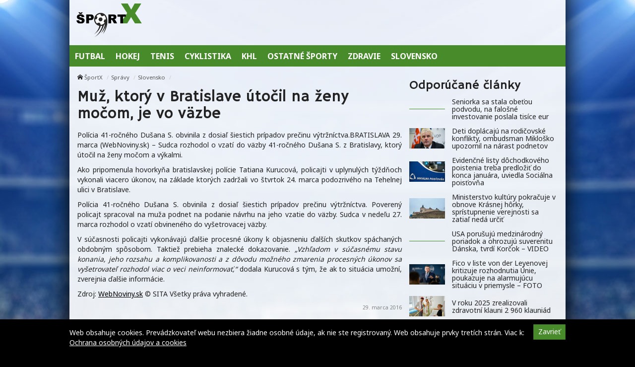

--- FILE ---
content_type: text/html; charset=UTF-8
request_url: https://sportx.sk/muz-ktory-v-bratislave-utocil-na-zeny-mocom-je-vo-vazbe/
body_size: 9726
content:
<!doctype html>
<html class="no-js" lang="sk-SK" prefix="og: http://ogp.me/ns#">
<head>
    <meta charset="utf-8">
    <meta http-equiv="X-UA-Compatible" content="IE=edge">
    <title>Muž, ktorý v Bratislave útočil na ženy močom, je vo väzbe - ŠportX</title>
    <meta name="viewport" content="width=device-width, initial-scale=1.0, maximum-scale=1.0, user-scalable=no">

    <link rel="alternate" type="application/rss+xml" title="ŠportX Feed"
          href="https://sportx.sk/feed/">

    <meta name='robots' content='max-image-preview:large' />

<!-- This site is optimized with the Yoast SEO plugin v8.4 - https://yoast.com/wordpress/plugins/seo/ -->
<link rel="canonical" href="https://sportx.sk/muz-ktory-v-bratislave-utocil-na-zeny-mocom-je-vo-vazbe/" />
<meta property="og:locale" content="sk_SK" />
<meta property="og:type" content="article" />
<meta property="og:title" content="Muž, ktorý v Bratislave útočil na ženy močom, je vo väzbe - ŠportX" />
<meta property="og:description" content="Polícia 41-ročného Dušana S. obvinila z dosiaľ šiestich prípadov prečinu výtržníctva." />
<meta property="og:site_name" content="ŠportX" />
<meta property="article:section" content="Slovensko" />
<meta property="article:published_time" content="2016-03-29T14:35:06+02:00" />
<meta name="twitter:card" content="summary" />
<meta name="twitter:description" content="Polícia 41-ročného Dušana S. obvinila z dosiaľ šiestich prípadov prečinu výtržníctva." />
<meta name="twitter:title" content="Muž, ktorý v Bratislave útočil na ženy močom, je vo väzbe - ŠportX" />
<!-- / Yoast SEO plugin. -->

<link rel='dns-prefetch' href='//sportx.sk' />
<link rel='dns-prefetch' href='//fonts.googleapis.com' />
<script type="text/javascript">
/* <![CDATA[ */
window._wpemojiSettings = {"baseUrl":"https:\/\/s.w.org\/images\/core\/emoji\/15.0.3\/72x72\/","ext":".png","svgUrl":"https:\/\/s.w.org\/images\/core\/emoji\/15.0.3\/svg\/","svgExt":".svg","source":{"concatemoji":"\/\/sportx.sk\/wp\/wp-includes\/js\/wp-emoji-release.min.js?ver=6.6.2"}};
/*! This file is auto-generated */
!function(i,n){var o,s,e;function c(e){try{var t={supportTests:e,timestamp:(new Date).valueOf()};sessionStorage.setItem(o,JSON.stringify(t))}catch(e){}}function p(e,t,n){e.clearRect(0,0,e.canvas.width,e.canvas.height),e.fillText(t,0,0);var t=new Uint32Array(e.getImageData(0,0,e.canvas.width,e.canvas.height).data),r=(e.clearRect(0,0,e.canvas.width,e.canvas.height),e.fillText(n,0,0),new Uint32Array(e.getImageData(0,0,e.canvas.width,e.canvas.height).data));return t.every(function(e,t){return e===r[t]})}function u(e,t,n){switch(t){case"flag":return n(e,"\ud83c\udff3\ufe0f\u200d\u26a7\ufe0f","\ud83c\udff3\ufe0f\u200b\u26a7\ufe0f")?!1:!n(e,"\ud83c\uddfa\ud83c\uddf3","\ud83c\uddfa\u200b\ud83c\uddf3")&&!n(e,"\ud83c\udff4\udb40\udc67\udb40\udc62\udb40\udc65\udb40\udc6e\udb40\udc67\udb40\udc7f","\ud83c\udff4\u200b\udb40\udc67\u200b\udb40\udc62\u200b\udb40\udc65\u200b\udb40\udc6e\u200b\udb40\udc67\u200b\udb40\udc7f");case"emoji":return!n(e,"\ud83d\udc26\u200d\u2b1b","\ud83d\udc26\u200b\u2b1b")}return!1}function f(e,t,n){var r="undefined"!=typeof WorkerGlobalScope&&self instanceof WorkerGlobalScope?new OffscreenCanvas(300,150):i.createElement("canvas"),a=r.getContext("2d",{willReadFrequently:!0}),o=(a.textBaseline="top",a.font="600 32px Arial",{});return e.forEach(function(e){o[e]=t(a,e,n)}),o}function t(e){var t=i.createElement("script");t.src=e,t.defer=!0,i.head.appendChild(t)}"undefined"!=typeof Promise&&(o="wpEmojiSettingsSupports",s=["flag","emoji"],n.supports={everything:!0,everythingExceptFlag:!0},e=new Promise(function(e){i.addEventListener("DOMContentLoaded",e,{once:!0})}),new Promise(function(t){var n=function(){try{var e=JSON.parse(sessionStorage.getItem(o));if("object"==typeof e&&"number"==typeof e.timestamp&&(new Date).valueOf()<e.timestamp+604800&&"object"==typeof e.supportTests)return e.supportTests}catch(e){}return null}();if(!n){if("undefined"!=typeof Worker&&"undefined"!=typeof OffscreenCanvas&&"undefined"!=typeof URL&&URL.createObjectURL&&"undefined"!=typeof Blob)try{var e="postMessage("+f.toString()+"("+[JSON.stringify(s),u.toString(),p.toString()].join(",")+"));",r=new Blob([e],{type:"text/javascript"}),a=new Worker(URL.createObjectURL(r),{name:"wpTestEmojiSupports"});return void(a.onmessage=function(e){c(n=e.data),a.terminate(),t(n)})}catch(e){}c(n=f(s,u,p))}t(n)}).then(function(e){for(var t in e)n.supports[t]=e[t],n.supports.everything=n.supports.everything&&n.supports[t],"flag"!==t&&(n.supports.everythingExceptFlag=n.supports.everythingExceptFlag&&n.supports[t]);n.supports.everythingExceptFlag=n.supports.everythingExceptFlag&&!n.supports.flag,n.DOMReady=!1,n.readyCallback=function(){n.DOMReady=!0}}).then(function(){return e}).then(function(){var e;n.supports.everything||(n.readyCallback(),(e=n.source||{}).concatemoji?t(e.concatemoji):e.wpemoji&&e.twemoji&&(t(e.twemoji),t(e.wpemoji)))}))}((window,document),window._wpemojiSettings);
/* ]]> */
</script>
<style id='wp-emoji-styles-inline-css' type='text/css'>

	img.wp-smiley, img.emoji {
		display: inline !important;
		border: none !important;
		box-shadow: none !important;
		height: 1em !important;
		width: 1em !important;
		margin: 0 0.07em !important;
		vertical-align: -0.1em !important;
		background: none !important;
		padding: 0 !important;
	}
</style>
<link rel='stylesheet' id='wp-block-library-css' href='//sportx.sk/wp/wp-includes/css/dist/block-library/style.min.css?ver=6.6.2' type='text/css' media='all' />
<style id='classic-theme-styles-inline-css' type='text/css'>
/*! This file is auto-generated */
.wp-block-button__link{color:#fff;background-color:#32373c;border-radius:9999px;box-shadow:none;text-decoration:none;padding:calc(.667em + 2px) calc(1.333em + 2px);font-size:1.125em}.wp-block-file__button{background:#32373c;color:#fff;text-decoration:none}
</style>
<style id='global-styles-inline-css' type='text/css'>
:root{--wp--preset--aspect-ratio--square: 1;--wp--preset--aspect-ratio--4-3: 4/3;--wp--preset--aspect-ratio--3-4: 3/4;--wp--preset--aspect-ratio--3-2: 3/2;--wp--preset--aspect-ratio--2-3: 2/3;--wp--preset--aspect-ratio--16-9: 16/9;--wp--preset--aspect-ratio--9-16: 9/16;--wp--preset--color--black: #000000;--wp--preset--color--cyan-bluish-gray: #abb8c3;--wp--preset--color--white: #ffffff;--wp--preset--color--pale-pink: #f78da7;--wp--preset--color--vivid-red: #cf2e2e;--wp--preset--color--luminous-vivid-orange: #ff6900;--wp--preset--color--luminous-vivid-amber: #fcb900;--wp--preset--color--light-green-cyan: #7bdcb5;--wp--preset--color--vivid-green-cyan: #00d084;--wp--preset--color--pale-cyan-blue: #8ed1fc;--wp--preset--color--vivid-cyan-blue: #0693e3;--wp--preset--color--vivid-purple: #9b51e0;--wp--preset--gradient--vivid-cyan-blue-to-vivid-purple: linear-gradient(135deg,rgba(6,147,227,1) 0%,rgb(155,81,224) 100%);--wp--preset--gradient--light-green-cyan-to-vivid-green-cyan: linear-gradient(135deg,rgb(122,220,180) 0%,rgb(0,208,130) 100%);--wp--preset--gradient--luminous-vivid-amber-to-luminous-vivid-orange: linear-gradient(135deg,rgba(252,185,0,1) 0%,rgba(255,105,0,1) 100%);--wp--preset--gradient--luminous-vivid-orange-to-vivid-red: linear-gradient(135deg,rgba(255,105,0,1) 0%,rgb(207,46,46) 100%);--wp--preset--gradient--very-light-gray-to-cyan-bluish-gray: linear-gradient(135deg,rgb(238,238,238) 0%,rgb(169,184,195) 100%);--wp--preset--gradient--cool-to-warm-spectrum: linear-gradient(135deg,rgb(74,234,220) 0%,rgb(151,120,209) 20%,rgb(207,42,186) 40%,rgb(238,44,130) 60%,rgb(251,105,98) 80%,rgb(254,248,76) 100%);--wp--preset--gradient--blush-light-purple: linear-gradient(135deg,rgb(255,206,236) 0%,rgb(152,150,240) 100%);--wp--preset--gradient--blush-bordeaux: linear-gradient(135deg,rgb(254,205,165) 0%,rgb(254,45,45) 50%,rgb(107,0,62) 100%);--wp--preset--gradient--luminous-dusk: linear-gradient(135deg,rgb(255,203,112) 0%,rgb(199,81,192) 50%,rgb(65,88,208) 100%);--wp--preset--gradient--pale-ocean: linear-gradient(135deg,rgb(255,245,203) 0%,rgb(182,227,212) 50%,rgb(51,167,181) 100%);--wp--preset--gradient--electric-grass: linear-gradient(135deg,rgb(202,248,128) 0%,rgb(113,206,126) 100%);--wp--preset--gradient--midnight: linear-gradient(135deg,rgb(2,3,129) 0%,rgb(40,116,252) 100%);--wp--preset--font-size--small: 13px;--wp--preset--font-size--medium: 20px;--wp--preset--font-size--large: 36px;--wp--preset--font-size--x-large: 42px;--wp--preset--spacing--20: 0.44rem;--wp--preset--spacing--30: 0.67rem;--wp--preset--spacing--40: 1rem;--wp--preset--spacing--50: 1.5rem;--wp--preset--spacing--60: 2.25rem;--wp--preset--spacing--70: 3.38rem;--wp--preset--spacing--80: 5.06rem;--wp--preset--shadow--natural: 6px 6px 9px rgba(0, 0, 0, 0.2);--wp--preset--shadow--deep: 12px 12px 50px rgba(0, 0, 0, 0.4);--wp--preset--shadow--sharp: 6px 6px 0px rgba(0, 0, 0, 0.2);--wp--preset--shadow--outlined: 6px 6px 0px -3px rgba(255, 255, 255, 1), 6px 6px rgba(0, 0, 0, 1);--wp--preset--shadow--crisp: 6px 6px 0px rgba(0, 0, 0, 1);}:where(.is-layout-flex){gap: 0.5em;}:where(.is-layout-grid){gap: 0.5em;}body .is-layout-flex{display: flex;}.is-layout-flex{flex-wrap: wrap;align-items: center;}.is-layout-flex > :is(*, div){margin: 0;}body .is-layout-grid{display: grid;}.is-layout-grid > :is(*, div){margin: 0;}:where(.wp-block-columns.is-layout-flex){gap: 2em;}:where(.wp-block-columns.is-layout-grid){gap: 2em;}:where(.wp-block-post-template.is-layout-flex){gap: 1.25em;}:where(.wp-block-post-template.is-layout-grid){gap: 1.25em;}.has-black-color{color: var(--wp--preset--color--black) !important;}.has-cyan-bluish-gray-color{color: var(--wp--preset--color--cyan-bluish-gray) !important;}.has-white-color{color: var(--wp--preset--color--white) !important;}.has-pale-pink-color{color: var(--wp--preset--color--pale-pink) !important;}.has-vivid-red-color{color: var(--wp--preset--color--vivid-red) !important;}.has-luminous-vivid-orange-color{color: var(--wp--preset--color--luminous-vivid-orange) !important;}.has-luminous-vivid-amber-color{color: var(--wp--preset--color--luminous-vivid-amber) !important;}.has-light-green-cyan-color{color: var(--wp--preset--color--light-green-cyan) !important;}.has-vivid-green-cyan-color{color: var(--wp--preset--color--vivid-green-cyan) !important;}.has-pale-cyan-blue-color{color: var(--wp--preset--color--pale-cyan-blue) !important;}.has-vivid-cyan-blue-color{color: var(--wp--preset--color--vivid-cyan-blue) !important;}.has-vivid-purple-color{color: var(--wp--preset--color--vivid-purple) !important;}.has-black-background-color{background-color: var(--wp--preset--color--black) !important;}.has-cyan-bluish-gray-background-color{background-color: var(--wp--preset--color--cyan-bluish-gray) !important;}.has-white-background-color{background-color: var(--wp--preset--color--white) !important;}.has-pale-pink-background-color{background-color: var(--wp--preset--color--pale-pink) !important;}.has-vivid-red-background-color{background-color: var(--wp--preset--color--vivid-red) !important;}.has-luminous-vivid-orange-background-color{background-color: var(--wp--preset--color--luminous-vivid-orange) !important;}.has-luminous-vivid-amber-background-color{background-color: var(--wp--preset--color--luminous-vivid-amber) !important;}.has-light-green-cyan-background-color{background-color: var(--wp--preset--color--light-green-cyan) !important;}.has-vivid-green-cyan-background-color{background-color: var(--wp--preset--color--vivid-green-cyan) !important;}.has-pale-cyan-blue-background-color{background-color: var(--wp--preset--color--pale-cyan-blue) !important;}.has-vivid-cyan-blue-background-color{background-color: var(--wp--preset--color--vivid-cyan-blue) !important;}.has-vivid-purple-background-color{background-color: var(--wp--preset--color--vivid-purple) !important;}.has-black-border-color{border-color: var(--wp--preset--color--black) !important;}.has-cyan-bluish-gray-border-color{border-color: var(--wp--preset--color--cyan-bluish-gray) !important;}.has-white-border-color{border-color: var(--wp--preset--color--white) !important;}.has-pale-pink-border-color{border-color: var(--wp--preset--color--pale-pink) !important;}.has-vivid-red-border-color{border-color: var(--wp--preset--color--vivid-red) !important;}.has-luminous-vivid-orange-border-color{border-color: var(--wp--preset--color--luminous-vivid-orange) !important;}.has-luminous-vivid-amber-border-color{border-color: var(--wp--preset--color--luminous-vivid-amber) !important;}.has-light-green-cyan-border-color{border-color: var(--wp--preset--color--light-green-cyan) !important;}.has-vivid-green-cyan-border-color{border-color: var(--wp--preset--color--vivid-green-cyan) !important;}.has-pale-cyan-blue-border-color{border-color: var(--wp--preset--color--pale-cyan-blue) !important;}.has-vivid-cyan-blue-border-color{border-color: var(--wp--preset--color--vivid-cyan-blue) !important;}.has-vivid-purple-border-color{border-color: var(--wp--preset--color--vivid-purple) !important;}.has-vivid-cyan-blue-to-vivid-purple-gradient-background{background: var(--wp--preset--gradient--vivid-cyan-blue-to-vivid-purple) !important;}.has-light-green-cyan-to-vivid-green-cyan-gradient-background{background: var(--wp--preset--gradient--light-green-cyan-to-vivid-green-cyan) !important;}.has-luminous-vivid-amber-to-luminous-vivid-orange-gradient-background{background: var(--wp--preset--gradient--luminous-vivid-amber-to-luminous-vivid-orange) !important;}.has-luminous-vivid-orange-to-vivid-red-gradient-background{background: var(--wp--preset--gradient--luminous-vivid-orange-to-vivid-red) !important;}.has-very-light-gray-to-cyan-bluish-gray-gradient-background{background: var(--wp--preset--gradient--very-light-gray-to-cyan-bluish-gray) !important;}.has-cool-to-warm-spectrum-gradient-background{background: var(--wp--preset--gradient--cool-to-warm-spectrum) !important;}.has-blush-light-purple-gradient-background{background: var(--wp--preset--gradient--blush-light-purple) !important;}.has-blush-bordeaux-gradient-background{background: var(--wp--preset--gradient--blush-bordeaux) !important;}.has-luminous-dusk-gradient-background{background: var(--wp--preset--gradient--luminous-dusk) !important;}.has-pale-ocean-gradient-background{background: var(--wp--preset--gradient--pale-ocean) !important;}.has-electric-grass-gradient-background{background: var(--wp--preset--gradient--electric-grass) !important;}.has-midnight-gradient-background{background: var(--wp--preset--gradient--midnight) !important;}.has-small-font-size{font-size: var(--wp--preset--font-size--small) !important;}.has-medium-font-size{font-size: var(--wp--preset--font-size--medium) !important;}.has-large-font-size{font-size: var(--wp--preset--font-size--large) !important;}.has-x-large-font-size{font-size: var(--wp--preset--font-size--x-large) !important;}
:where(.wp-block-post-template.is-layout-flex){gap: 1.25em;}:where(.wp-block-post-template.is-layout-grid){gap: 1.25em;}
:where(.wp-block-columns.is-layout-flex){gap: 2em;}:where(.wp-block-columns.is-layout-grid){gap: 2em;}
:root :where(.wp-block-pullquote){font-size: 1.5em;line-height: 1.6;}
</style>
<link rel='stylesheet' id='open-sans-css' href='//fonts.googleapis.com/css?family=Open+Sans%3A400%2C300%2C700&#038;subset=latin%2Clatin-ext&#038;ver=21' type='text/css' media='all' />
<link rel='stylesheet' id='im_app-css' href='//sportx.sk/app/themes/sportx/assets/css/app.css?ver=21' type='text/css' media='all' />
<link rel='stylesheet' id='hammersmith-css' href='//fonts.googleapis.com/css?family=Hammersmith+One&#038;subset=latin%2Clatin-ext&#038;ver=1' type='text/css' media='all' />
<link rel='stylesheet' id='noto-css' href='//fonts.googleapis.com/css?family=Noto+Sans%3A400%2C700&#038;subset=latin%2Clatin-ext&#038;ver=1' type='text/css' media='all' />
<script type="text/javascript" src="//sportx.sk/wp/wp-includes/js/jquery/jquery.min.js?ver=3.7.1" id="jquery-core-js"></script>
<script type="text/javascript" src="//sportx.sk/wp/wp-includes/js/jquery/jquery-migrate.min.js?ver=3.4.1" id="jquery-migrate-js"></script>
<link rel="https://api.w.org/" href="https://sportx.sk/wp-json/" /><link rel="alternate" title="JSON" type="application/json" href="https://sportx.sk/wp-json/wp/v2/posts/42032" /><link rel="alternate" title="oEmbed (JSON)" type="application/json+oembed" href="https://sportx.sk/wp-json/oembed/1.0/embed?url=https%3A%2F%2Fsportx.sk%2Fmuz-ktory-v-bratislave-utocil-na-zeny-mocom-je-vo-vazbe%2F" />
<link rel="alternate" title="oEmbed (XML)" type="text/xml+oembed" href="https://sportx.sk/wp-json/oembed/1.0/embed?url=https%3A%2F%2Fsportx.sk%2Fmuz-ktory-v-bratislave-utocil-na-zeny-mocom-je-vo-vazbe%2F&#038;format=xml" />
<!--[if lt IE 9]>
    <script src="//sportx.sk/app/themes/idenmedia/assets/js/plugins/iefix/html5shiv.min.js"></script>
    <script src="//sportx.sk/app/themes/idenmedia/assets/js/plugins/iefix/respond.min.js"></script>
    <![endif]-->
   
            <link rel="shortcut icon" href="https://cdn.sita.sk/sites/27/2017/07/favicon-sportx.png">
    
    <script type="text/javascript">
        var ajaxurl = "\/wp\/wp-admin\/admin-ajax.php"    </script>
</head>
<body class="post-template-default single single-post postid-42032 single-format-standard admincheck-show md theme-light muz-ktory-v-bratislave-utocil-na-zeny-mocom-je-vo-vazbe page">
<header role="banner" am-Navbar>
    <div am-Container="logo">
        <div am-Logo>
  <a href="https://sportx.sk/"><img src="https://cdn.sita.sk/sites/23/2017/09/sportx.png"
                                                alt="ŠportX"></a>
</div>
        <div am-Banner></div>
    </div>

    <div am-Container>
            <ul id="menu-main-menu">
                <li>
                    <a
                       href="https://sportx.sk/kategoria/hlavne-menu/futbal/"
                       tabindex="0"><span
                               >Futbal</span></a>
                </li>
                <li>
                    <a
                       href="https://sportx.sk/kategoria/hlavne-menu/hokej/"
                       tabindex="0"><span
                               >Hokej</span></a>
                </li>
                <li>
                    <a
                       href="https://sportx.sk/kategoria/hlavne-menu/tenis/"
                       tabindex="0"><span
                               >Tenis</span></a>
                </li>
                <li>
                    <a
                       href="https://sportx.sk/kategoria/hlavne-menu/cyklistika/"
                       tabindex="0"><span
                               >Cyklistika</span></a>
                </li>
                <li>
                    <a
                       href="https://sportx.sk/kategoria/hlavne-menu/khl/"
                       tabindex="0"><span
                               >KHL</span></a>
                </li>
                <li>
                    <a
                       href="https://sportx.sk/kategoria/hlavne-menu/ostatne-sporty/"
                       tabindex="0"><span
                               >Ostatné športy</span></a>
                </li>
                <li>
                    <a
                       href="https://sportx.sk/kategoria/hlavne-menu/zdravie/"
                       tabindex="0"><span
                               >Zdravie</span></a>
                </li>
                <li>
                    <a
                       href="https://sportx.sk/kategoria/hlavne-menu/slovensko/"
                       tabindex="0"><span
                               >Slovensko</span></a>
                </li>
            </ul>
        </nav>
    </div>
</header>
<div am-Container am-Navbar>
    </div>
<!--[if lt IE 11]>
<div am-Container>
    <div am-Alert="danger">
        Žiaľ, používate <strong>zastaralý</strong> internetový prehliadač, niektoré funkcie preto nemusia fungovať správne.
        Prosím, <a href="http://browsehappy.com/">stianite si moderný prehliadač TU</a>, s ktorým stránka bude fungovať rýchlejšie a bez chýb. Ďakujeme.    </div>
</div>
<![endif]-->
<main role="main" am-Main="type:post">
    <div am-Container>
    <div am-Main-Content="type:post">
                <div am-Content="type:post">
    <div am-Content-Content="post">
                    <span js-Views="42032"></span>            <article itemscope itemtype="http://schema.org/Article" class="post-42032 post type-post status-publish format-standard has-post-thumbnail hentry category-slovensko">
                
                
                <ul am-Breadcrumb><li><span class="icon-home "></span> <a href="https://sportx.sk">ŠportX</a></li><li><a href="https://sportx.sk/kategoria/spravy/" rel="category tag">Správy</a></li><li><a href="https://sportx.sk/kategoria/spravy/slovensko/" rel="category tag">Slovensko</a></li></ul>
                <header am-Page-Header>
                    <h1 am-Heading itemprop="headline">Muž, ktorý v Bratislave útočil na ženy močom, je vo väzbe</h1>
                </header>

                
                
                <div am-Content-TextWrap>
                    <div itemprop="articleBody" am-Content-Text>
                                                <p>Polícia 41-ročného Dušana S. obvinila z dosiaľ šiestich prípadov prečinu výtržníctva.BRATISLAVA 29. marca (WebNoviny.sk) &#8211; Sudca rozhodol o vzatí do väzby 41-ročného Dušana S. z Bratislavy, ktorý útočil na ženy močom a výkalmi. </p>
<p>Ako pripomenula hovorkyňa bratislavskej polície Tatiana Kurucová, policajti v uplynulých týždňoch vykonali viacero úkonov, na základe ktorých zadržali vo štvrtok 24. marca podozrivého na Tehelnej ulici v Bratislave. </p>
<p>Polícia 41-ročného Dušana S. obvinila z dosiaľ šiestich prípadov prečinu výtržníctva. Poverený policajt spracoval na muža podnet na podanie návrhu na jeho vzatie do väzby. Sudca v nedeľu 27. marca rozhodol o vzatí obvineného do vyšetrovacej väzby.</p>
<p>V súčasnosti policajti vykonávajú ďalšie procesné úkony k objasneniu ďalších skutkov spáchaných obdobným spôsobom. Taktiež prebieha znalecké dokazovanie. <i>&#8222;Vzhľadom v súčasnému stavu konania, jeho rozsahu a komplikovanosti a z dôvodu možného zmarenia procesných úkonov sa vyšetrovateľ rozhodol viac o veci neinformovať,&#8220;</i> dodala Kurucová s tým, že ak to situácia umožní, zverejnia ďalšie informácie.</p>
<p> Zdroj: <a href="https://sita.sk/slovensko/clanok/1051952-muz-ktory-v-bratislave-utocil-na-zeny-mocom-je-vo-vazbe">WebNoviny.sk</a> © SITA Všetky práva vyhradené.</p>
                        <p am-Content-Date>29. marca 2016</p>
                    </div>
                    <div am-Content-social>
                        <div am-FacebookShare js-FacebookShare>
    <div class="fb-like" data-href="https://sportx.sk/muz-ktory-v-bratislave-utocil-na-zeny-mocom-je-vo-vazbe/" data-layout="box_count" data-action="like" data-show-faces="false" data-share="true"></div></div>
                    </div>
                </div>

                <h2 am-Heading="3">Odporúčané články</h2><article am-Pair="recommended">
        <header am-Pair-Big><a target="_blank" href="https://sportx.sk/seniorka-sa-stala-obetou-podvodu-na-falosne-investovanie-poslala-tisice-eur/?utm_source=self&utm_medium=podtext&utm_campaign=podtext">
                <h2>Seniorka sa stala obeťou podvodu, na falošné investovanie poslala tisíce eur</h2></a></header>
        <div am-Pair-Small>
        <figure am-FeaturedImage><a am-Permalink href="https://sportx.sk/seniorka-sa-stala-obetou-podvodu-na-falosne-investovanie-poslala-tisice-eur/?utm_source=self&utm_medium=podtext&utm_campaign=podtext"></a>
        </figure></div>
        </article><article am-Pair="recommended">
        <header am-Pair-Big><a target="_blank" href="https://sportx.sk/deti-doplacaju-na-rodicovske-konflikty-ombudsman-miklosko-upozornil-na-narast-podnetov/?utm_source=self&utm_medium=podtext&utm_campaign=podtext">
                <h2>Deti doplácajú na rodičovské konflikty, ombudsman Mikloško upozornil na nárast podnetov</h2></a></header>
        <div am-Pair-Small>
        <figure am-FeaturedImage><a am-Permalink href="https://sportx.sk/deti-doplacaju-na-rodicovske-konflikty-ombudsman-miklosko-upozornil-na-narast-podnetov/?utm_source=self&utm_medium=podtext&utm_campaign=podtext"><img width="120" height="68" src="https://cdn.sita.sk/sites/23/2024/06/526793_6565e98635641696611206-676x451-120x68.jpg" class="attachment-featured_tiny size-featured_tiny wp-post-image" alt="526793_6565e98635641696611206 676x451.jpg" decoding="async" srcset="https://cdn.sita.sk/sites/23/2024/06/526793_6565e98635641696611206-676x451-120x68.jpg 120w, https://cdn.sita.sk/sites/23/2024/06/526793_6565e98635641696611206-676x451-320x180.jpg 320w, https://cdn.sita.sk/sites/23/2024/06/526793_6565e98635641696611206-676x451-640x360.jpg 640w" sizes="(max-width: 120px) 100vw, 120px"></a>
        </figure></div>
        </article><article am-Pair="recommended">
        <header am-Pair-Big><a target="_blank" href="https://sportx.sk/evidencne-listy-dochodkoveho-poistenia-treba-predlozit-do-konca-januara-uviedla-socialna-poistovna/?utm_source=self&utm_medium=podtext&utm_campaign=podtext">
                <h2>Evidenčné listy dôchodkového poistenia treba predložiť do konca januára, uviedla Sociálna poisťovňa</h2></a></header>
        <div am-Pair-Small>
        <figure am-FeaturedImage><a am-Permalink href="https://sportx.sk/evidencne-listy-dochodkoveho-poistenia-treba-predlozit-do-konca-januara-uviedla-socialna-poistovna/?utm_source=self&utm_medium=podtext&utm_campaign=podtext"><img width="120" height="68" src="https://cdn.sita.sk/sites/23/2026/01/554534_67c9b56e5b233687854910-676x451-120x68.jpg" class="attachment-featured_tiny size-featured_tiny wp-post-image" alt="554534_67c9b56e5b233687854910 676x451.jpg" decoding="async" srcset="https://cdn.sita.sk/sites/23/2026/01/554534_67c9b56e5b233687854910-676x451-120x68.jpg 120w, https://cdn.sita.sk/sites/23/2026/01/554534_67c9b56e5b233687854910-676x451-320x180.jpg 320w, https://cdn.sita.sk/sites/23/2026/01/554534_67c9b56e5b233687854910-676x451-640x360.jpg 640w" sizes="(max-width: 120px) 100vw, 120px"></a>
        </figure></div>
        </article><article am-Pair="recommended">
        <header am-Pair-Big><a target="_blank" href="https://sportx.sk/ministerstvo-kultury-pokracuje-v-obnove-krasnej-horky-spristupnenie-verejnosti-sa-zatial-neda-urcit/?utm_source=self&utm_medium=podtext&utm_campaign=podtext">
                <h2>Ministerstvo kultúry pokračuje v obnove Krásnej hôrky, sprístupnenie verejnosti sa zatiaľ nedá určiť</h2></a></header>
        <div am-Pair-Small>
        <figure am-FeaturedImage><a am-Permalink href="https://sportx.sk/ministerstvo-kultury-pokracuje-v-obnove-krasnej-horky-spristupnenie-verejnosti-sa-zatial-neda-urcit/?utm_source=self&utm_medium=podtext&utm_campaign=podtext"><img width="120" height="68" src="https://cdn.sita.sk/sites/23/2025/07/546826_img20250311135722-676x507-120x68.jpg" class="attachment-featured_tiny size-featured_tiny wp-post-image" alt="546826_img20250311135722 676x507.jpg" decoding="async" srcset="https://cdn.sita.sk/sites/23/2025/07/546826_img20250311135722-676x507-120x68.jpg 120w, https://cdn.sita.sk/sites/23/2025/07/546826_img20250311135722-676x507-320x180.jpg 320w, https://cdn.sita.sk/sites/23/2025/07/546826_img20250311135722-676x507-640x360.jpg 640w" sizes="(max-width: 120px) 100vw, 120px"></a>
        </figure></div>
        </article><article am-Pair="recommended">
        <header am-Pair-Big><a target="_blank" href="https://sportx.sk/usa-porusuju-medzinarodny-poriadok-a-ohrozuju-suverenitu-danska-tvrdi-korcok-video/?utm_source=self&utm_medium=podtext&utm_campaign=podtext">
                <h2>USA porušujú medzinárodný poriadok a ohrozujú suverenitu Dánska, tvrdí Korčok – VIDEO</h2></a></header>
        <div am-Pair-Small>
        <figure am-FeaturedImage><a am-Permalink href="https://sportx.sk/usa-porusuju-medzinarodny-poriadok-a-ohrozuju-suverenitu-danska-tvrdi-korcok-video/?utm_source=self&utm_medium=podtext&utm_campaign=podtext"></a>
        </figure></div>
        </article><article am-Pair="recommended">
        <header am-Pair-Big><a target="_blank" href="https://sportx.sk/fico-v-liste-von-der-leyenovej-kritizuje-rozhodnutia-unie-poukazuje-na-alarmujucu-situaciu-v-priemysle-foto/?utm_source=self&utm_medium=podtext&utm_campaign=podtext">
                <h2>Fico v liste von der Leyenovej kritizuje rozhodnutia Únie, poukazuje na alarmujúcu situáciu v priemysle – FOTO</h2></a></header>
        <div am-Pair-Small>
        <figure am-FeaturedImage><a am-Permalink href="https://sportx.sk/fico-v-liste-von-der-leyenovej-kritizuje-rozhodnutia-unie-poukazuje-na-alarmujucu-situaciu-v-priemysle-foto/?utm_source=self&utm_medium=podtext&utm_campaign=podtext"><img width="120" height="68" src="https://cdn.sita.sk/sites/23/2025/08/548176_premier-robert-fico-smer-sd.-2-676x451-120x68.jpg" class="attachment-featured_tiny size-featured_tiny wp-post-image" alt="548176_premier robert fico smer sd. 2 676x451.jpg" decoding="async" loading="lazy" srcset="https://cdn.sita.sk/sites/23/2025/08/548176_premier-robert-fico-smer-sd.-2-676x451-120x68.jpg 120w, https://cdn.sita.sk/sites/23/2025/08/548176_premier-robert-fico-smer-sd.-2-676x451-320x180.jpg 320w, https://cdn.sita.sk/sites/23/2025/08/548176_premier-robert-fico-smer-sd.-2-676x451-640x360.jpg 640w" sizes="(max-width: 120px) 100vw, 120px"></a>
        </figure></div>
        </article><article am-Pair="recommended">
        <header am-Pair-Big><a target="_blank" href="https://sportx.sk/v-roku-2025-zrealizovali-zdravotni-klauni-2-960-klauniad/?utm_source=self&utm_medium=podtext&utm_campaign=podtext">
                <h2>V roku 2025 zrealizovali zdravotní klauni 2 960 klauniád</h2></a></header>
        <div am-Pair-Small>
        <figure am-FeaturedImage><a am-Permalink href="https://sportx.sk/v-roku-2025-zrealizovali-zdravotni-klauni-2-960-klauniad/?utm_source=self&utm_medium=podtext&utm_campaign=podtext"><img width="120" height="68" src="https://cdn.sita.sk/sites/23/2026/01/554528_dsc_0159_dxo-676x451-120x68.jpg" class="attachment-featured_tiny size-featured_tiny wp-post-image" alt="554528_dsc_0159_dxo 676x451.jpg" decoding="async" loading="lazy" srcset="https://cdn.sita.sk/sites/23/2026/01/554528_dsc_0159_dxo-676x451-120x68.jpg 120w, https://cdn.sita.sk/sites/23/2026/01/554528_dsc_0159_dxo-676x451-320x180.jpg 320w, https://cdn.sita.sk/sites/23/2026/01/554528_dsc_0159_dxo-676x451-640x360.jpg 640w" sizes="(max-width: 120px) 100vw, 120px"></a>
        </figure></div>
        </article><article am-Pair="recommended">
        <header am-Pair-Big><a target="_blank" href="https://sportx.sk/tipos-odstupuje-od-zmluvy-o-partnerstve-so-sfz-zaujem-o-podporu-tipos-iii-ligy-vsak-trva/?utm_source=self&utm_medium=podtext&utm_campaign=podtext">
                <h2>TIPOS odstupuje od zmluvy o partnerstve so SFZ,  záujem o podporu TIPOS III. ligy však trvá</h2></a></header>
        <div am-Pair-Small>
        <figure am-FeaturedImage><a am-Permalink href="https://sportx.sk/tipos-odstupuje-od-zmluvy-o-partnerstve-so-sfz-zaujem-o-podporu-tipos-iii-ligy-vsak-trva/?utm_source=self&utm_medium=podtext&utm_campaign=podtext"><img width="120" height="68" src="https://cdn.sita.sk/sites/23/2026/01/554526_new-project-7-120x68.jpg" class="attachment-featured_tiny size-featured_tiny wp-post-image" alt="554526_new project 7.jpg" decoding="async" loading="lazy" srcset="https://cdn.sita.sk/sites/23/2026/01/554526_new-project-7-120x68.jpg 120w, https://cdn.sita.sk/sites/23/2026/01/554526_new-project-7-320x180.jpg 320w, https://cdn.sita.sk/sites/23/2026/01/554526_new-project-7-640x360.jpg 640w" sizes="(max-width: 120px) 100vw, 120px"></a>
        </figure></div>
        </article><article am-Pair="recommended">
        <header am-Pair-Big><a target="_blank" href="https://sportx.sk/dm-spravila-unikatny-prieskum-medzi-slovakmi-ako-sa-starame-o-nase-zdravie-a-krasu/?utm_source=self&utm_medium=podtext&utm_campaign=podtext">
                <h2>dm spravila unikátny prieskum medzi Slovákmi: Ako sa staráme o naše zdravie a krásu?</h2></a></header>
        <div am-Pair-Small>
        <figure am-FeaturedImage><a am-Permalink href="https://sportx.sk/dm-spravila-unikatny-prieskum-medzi-slovakmi-ako-sa-starame-o-nase-zdravie-a-krasu/?utm_source=self&utm_medium=podtext&utm_campaign=podtext"><img width="120" height="68" src="https://cdn.sita.sk/sites/23/2026/01/554524_dm-drogerie-markt-exkluzivny-prieskum-o-zdravi-a-krase-odhalil-dennu-rutinu-slovakov-matus-koprda-2-676x450-120x68.jpg" class="attachment-featured_tiny size-featured_tiny wp-post-image" alt="554524_dm drogerie markt exkluzivny prieskum o zdravi a krase odhalil dennu rutinu slovakov matus koprda 2 676x450.jpg" decoding="async" loading="lazy" srcset="https://cdn.sita.sk/sites/23/2026/01/554524_dm-drogerie-markt-exkluzivny-prieskum-o-zdravi-a-krase-odhalil-dennu-rutinu-slovakov-matus-koprda-2-676x450-120x68.jpg 120w, https://cdn.sita.sk/sites/23/2026/01/554524_dm-drogerie-markt-exkluzivny-prieskum-o-zdravi-a-krase-odhalil-dennu-rutinu-slovakov-matus-koprda-2-676x450-320x180.jpg 320w, https://cdn.sita.sk/sites/23/2026/01/554524_dm-drogerie-markt-exkluzivny-prieskum-o-zdravi-a-krase-odhalil-dennu-rutinu-slovakov-matus-koprda-2-676x450-640x360.jpg 640w" sizes="(max-width: 120px) 100vw, 120px"></a>
        </figure></div>
        </article><article am-Pair="recommended">
        <header am-Pair-Big><a target="_blank" href="https://sportx.sk/progresivci-ziadaju-vysvetlenie-vysetrovania-nehody-riaditela-sis-navrhuju-predvolat-sutaja-estoka-na-brannobezpecnostny-vybor/?utm_source=self&utm_medium=podtext&utm_campaign=podtext">
                <h2>Progresívci žiadajú vysvetlenie vyšetrovania nehody riaditeľa SIS, navrhujú predvolať Šutaja Eštoka na brannobezpečnostný výbor</h2></a></header>
        <div am-Pair-Small>
        <figure am-FeaturedImage><a am-Permalink href="https://sportx.sk/progresivci-ziadaju-vysvetlenie-vysetrovania-nehody-riaditela-sis-navrhuju-predvolat-sutaja-estoka-na-brannobezpecnostny-vybor/?utm_source=self&utm_medium=podtext&utm_campaign=podtext"><img width="120" height="68" src="https://cdn.sita.sk/sites/23/2024/07/530434_665489632cab1719775125-676x451-120x68.jpg" class="attachment-featured_tiny size-featured_tiny wp-post-image" alt="530434_665489632cab1719775125 676x451.jpg" decoding="async" loading="lazy" srcset="https://cdn.sita.sk/sites/23/2024/07/530434_665489632cab1719775125-676x451-120x68.jpg 120w, https://cdn.sita.sk/sites/23/2024/07/530434_665489632cab1719775125-676x451-320x180.jpg 320w, https://cdn.sita.sk/sites/23/2024/07/530434_665489632cab1719775125-676x451-640x360.jpg 640w" sizes="(max-width: 120px) 100vw, 120px"></a>
        </figure></div>
        </article>
                <div am-Tags itemprop="keywords"></div>


                
                
                
                
                
            </article>

            <h2 class="h4"></h2>
            <div am-List js-List>
  </div>
            </div>
</div>        <aside am-Sidebar="type:post" role="complementary">
    <div am-Sidebar-Content="type:post"><div am-Widget="widget_im_related_posts-2 widget_im_related_posts"><h2 am-Heading>Odporúčané články</h2><div am-Pair="rating-sidebar-content">
            <header am-Pair-Big>
                <a href="https://sportx.sk/seniorka-sa-stala-obetou-podvodu-na-falosne-investovanie-poslala-tisice-eur/?utm_source=self&utm_medium=podtext&utm_campaign=podtext" title="Seniorka sa stala obeťou podvodu, na falošné investovanie poslala tisíce eur">
                    <h2 am-Heading>Seniorka sa stala obeťou podvodu, na falošné investovanie poslala tisíce eur</h2>
                </a>
            </header>
            <div am-Pair-Small>
                <figure am-FeaturedImage>
                    <a href="https://sportx.sk/seniorka-sa-stala-obetou-podvodu-na-falosne-investovanie-poslala-tisice-eur/?utm_source=self&utm_medium=podtext&utm_campaign=podtext" title="Seniorka sa stala obeťou podvodu, na falošné investovanie poslala tisíce eur">
                                            </a>
                </figure>
            </div>
            </div><div am-Pair="rating-sidebar-content">
            <header am-Pair-Big>
                <a href="https://sportx.sk/deti-doplacaju-na-rodicovske-konflikty-ombudsman-miklosko-upozornil-na-narast-podnetov/?utm_source=self&utm_medium=podtext&utm_campaign=podtext" title="Deti doplácajú na rodičovské konflikty, ombudsman Mikloško upozornil na nárast podnetov">
                    <h2 am-Heading>Deti doplácajú na rodičovské konflikty, ombudsman Mikloško upozornil na nárast podnetov</h2>
                </a>
            </header>
            <div am-Pair-Small>
                <figure am-FeaturedImage>
                    <a href="https://sportx.sk/deti-doplacaju-na-rodicovske-konflikty-ombudsman-miklosko-upozornil-na-narast-podnetov/?utm_source=self&utm_medium=podtext&utm_campaign=podtext" title="Deti doplácajú na rodičovské konflikty, ombudsman Mikloško upozornil na nárast podnetov">
                        <img width="120" height="68" src="https://cdn.sita.sk/sites/23/2024/06/526793_6565e98635641696611206-676x451-120x68.jpg" class="attachment-featured_tiny size-featured_tiny wp-post-image" alt="526793_6565e98635641696611206 676x451.jpg" decoding="async" loading="lazy" srcset="https://cdn.sita.sk/sites/23/2024/06/526793_6565e98635641696611206-676x451-120x68.jpg 120w, https://cdn.sita.sk/sites/23/2024/06/526793_6565e98635641696611206-676x451-320x180.jpg 320w, https://cdn.sita.sk/sites/23/2024/06/526793_6565e98635641696611206-676x451-640x360.jpg 640w" sizes="(max-width: 120px) 100vw, 120px">                    </a>
                </figure>
            </div>
            </div><div am-Pair="rating-sidebar-content">
            <header am-Pair-Big>
                <a href="https://sportx.sk/evidencne-listy-dochodkoveho-poistenia-treba-predlozit-do-konca-januara-uviedla-socialna-poistovna/?utm_source=self&utm_medium=podtext&utm_campaign=podtext" title="Evidenčné listy dôchodkového poistenia treba predložiť do konca januára, uviedla Sociálna poisťovňa">
                    <h2 am-Heading>Evidenčné listy dôchodkového poistenia treba predložiť do konca januára, uviedla Sociálna poisťovňa</h2>
                </a>
            </header>
            <div am-Pair-Small>
                <figure am-FeaturedImage>
                    <a href="https://sportx.sk/evidencne-listy-dochodkoveho-poistenia-treba-predlozit-do-konca-januara-uviedla-socialna-poistovna/?utm_source=self&utm_medium=podtext&utm_campaign=podtext" title="Evidenčné listy dôchodkového poistenia treba predložiť do konca januára, uviedla Sociálna poisťovňa">
                        <img width="120" height="68" src="https://cdn.sita.sk/sites/23/2026/01/554534_67c9b56e5b233687854910-676x451-120x68.jpg" class="attachment-featured_tiny size-featured_tiny wp-post-image" alt="554534_67c9b56e5b233687854910 676x451.jpg" decoding="async" loading="lazy" srcset="https://cdn.sita.sk/sites/23/2026/01/554534_67c9b56e5b233687854910-676x451-120x68.jpg 120w, https://cdn.sita.sk/sites/23/2026/01/554534_67c9b56e5b233687854910-676x451-320x180.jpg 320w, https://cdn.sita.sk/sites/23/2026/01/554534_67c9b56e5b233687854910-676x451-640x360.jpg 640w" sizes="(max-width: 120px) 100vw, 120px">                    </a>
                </figure>
            </div>
            </div><div am-Pair="rating-sidebar-content">
            <header am-Pair-Big>
                <a href="https://sportx.sk/ministerstvo-kultury-pokracuje-v-obnove-krasnej-horky-spristupnenie-verejnosti-sa-zatial-neda-urcit/?utm_source=self&utm_medium=podtext&utm_campaign=podtext" title="Ministerstvo kultúry pokračuje v obnove Krásnej hôrky, sprístupnenie verejnosti sa zatiaľ nedá určiť">
                    <h2 am-Heading>Ministerstvo kultúry pokračuje v obnove Krásnej hôrky, sprístupnenie verejnosti sa zatiaľ nedá určiť</h2>
                </a>
            </header>
            <div am-Pair-Small>
                <figure am-FeaturedImage>
                    <a href="https://sportx.sk/ministerstvo-kultury-pokracuje-v-obnove-krasnej-horky-spristupnenie-verejnosti-sa-zatial-neda-urcit/?utm_source=self&utm_medium=podtext&utm_campaign=podtext" title="Ministerstvo kultúry pokračuje v obnove Krásnej hôrky, sprístupnenie verejnosti sa zatiaľ nedá určiť">
                        <img width="120" height="68" src="https://cdn.sita.sk/sites/23/2025/07/546826_img20250311135722-676x507-120x68.jpg" class="attachment-featured_tiny size-featured_tiny wp-post-image" alt="546826_img20250311135722 676x507.jpg" decoding="async" loading="lazy" srcset="https://cdn.sita.sk/sites/23/2025/07/546826_img20250311135722-676x507-120x68.jpg 120w, https://cdn.sita.sk/sites/23/2025/07/546826_img20250311135722-676x507-320x180.jpg 320w, https://cdn.sita.sk/sites/23/2025/07/546826_img20250311135722-676x507-640x360.jpg 640w" sizes="(max-width: 120px) 100vw, 120px">                    </a>
                </figure>
            </div>
            </div><div am-Pair="rating-sidebar-content">
            <header am-Pair-Big>
                <a href="https://sportx.sk/usa-porusuju-medzinarodny-poriadok-a-ohrozuju-suverenitu-danska-tvrdi-korcok-video/?utm_source=self&utm_medium=podtext&utm_campaign=podtext" title="USA porušujú medzinárodný poriadok a ohrozujú suverenitu Dánska, tvrdí Korčok – VIDEO">
                    <h2 am-Heading>USA porušujú medzinárodný poriadok a ohrozujú suverenitu Dánska, tvrdí Korčok – VIDEO</h2>
                </a>
            </header>
            <div am-Pair-Small>
                <figure am-FeaturedImage>
                    <a href="https://sportx.sk/usa-porusuju-medzinarodny-poriadok-a-ohrozuju-suverenitu-danska-tvrdi-korcok-video/?utm_source=self&utm_medium=podtext&utm_campaign=podtext" title="USA porušujú medzinárodný poriadok a ohrozujú suverenitu Dánska, tvrdí Korčok – VIDEO">
                                            </a>
                </figure>
            </div>
            </div><div am-Pair="rating-sidebar-content">
            <header am-Pair-Big>
                <a href="https://sportx.sk/fico-v-liste-von-der-leyenovej-kritizuje-rozhodnutia-unie-poukazuje-na-alarmujucu-situaciu-v-priemysle-foto/?utm_source=self&utm_medium=podtext&utm_campaign=podtext" title="Fico v liste von der Leyenovej kritizuje rozhodnutia Únie, poukazuje na alarmujúcu situáciu v priemysle – FOTO">
                    <h2 am-Heading>Fico v liste von der Leyenovej kritizuje rozhodnutia Únie, poukazuje na alarmujúcu situáciu v priemysle – FOTO</h2>
                </a>
            </header>
            <div am-Pair-Small>
                <figure am-FeaturedImage>
                    <a href="https://sportx.sk/fico-v-liste-von-der-leyenovej-kritizuje-rozhodnutia-unie-poukazuje-na-alarmujucu-situaciu-v-priemysle-foto/?utm_source=self&utm_medium=podtext&utm_campaign=podtext" title="Fico v liste von der Leyenovej kritizuje rozhodnutia Únie, poukazuje na alarmujúcu situáciu v priemysle – FOTO">
                        <img width="120" height="68" src="https://cdn.sita.sk/sites/23/2025/08/548176_premier-robert-fico-smer-sd.-2-676x451-120x68.jpg" class="attachment-featured_tiny size-featured_tiny wp-post-image" alt="548176_premier robert fico smer sd. 2 676x451.jpg" decoding="async" loading="lazy" srcset="https://cdn.sita.sk/sites/23/2025/08/548176_premier-robert-fico-smer-sd.-2-676x451-120x68.jpg 120w, https://cdn.sita.sk/sites/23/2025/08/548176_premier-robert-fico-smer-sd.-2-676x451-320x180.jpg 320w, https://cdn.sita.sk/sites/23/2025/08/548176_premier-robert-fico-smer-sd.-2-676x451-640x360.jpg 640w" sizes="(max-width: 120px) 100vw, 120px">                    </a>
                </figure>
            </div>
            </div><div am-Pair="rating-sidebar-content">
            <header am-Pair-Big>
                <a href="https://sportx.sk/v-roku-2025-zrealizovali-zdravotni-klauni-2-960-klauniad/?utm_source=self&utm_medium=podtext&utm_campaign=podtext" title="V roku 2025 zrealizovali zdravotní klauni 2 960 klauniád">
                    <h2 am-Heading>V roku 2025 zrealizovali zdravotní klauni 2 960 klauniád</h2>
                </a>
            </header>
            <div am-Pair-Small>
                <figure am-FeaturedImage>
                    <a href="https://sportx.sk/v-roku-2025-zrealizovali-zdravotni-klauni-2-960-klauniad/?utm_source=self&utm_medium=podtext&utm_campaign=podtext" title="V roku 2025 zrealizovali zdravotní klauni 2 960 klauniád">
                        <img width="120" height="68" src="https://cdn.sita.sk/sites/23/2026/01/554528_dsc_0159_dxo-676x451-120x68.jpg" class="attachment-featured_tiny size-featured_tiny wp-post-image" alt="554528_dsc_0159_dxo 676x451.jpg" decoding="async" loading="lazy" srcset="https://cdn.sita.sk/sites/23/2026/01/554528_dsc_0159_dxo-676x451-120x68.jpg 120w, https://cdn.sita.sk/sites/23/2026/01/554528_dsc_0159_dxo-676x451-320x180.jpg 320w, https://cdn.sita.sk/sites/23/2026/01/554528_dsc_0159_dxo-676x451-640x360.jpg 640w" sizes="(max-width: 120px) 100vw, 120px">                    </a>
                </figure>
            </div>
            </div><div am-Pair="rating-sidebar-content">
            <header am-Pair-Big>
                <a href="https://sportx.sk/tipos-odstupuje-od-zmluvy-o-partnerstve-so-sfz-zaujem-o-podporu-tipos-iii-ligy-vsak-trva/?utm_source=self&utm_medium=podtext&utm_campaign=podtext" title="TIPOS odstupuje od zmluvy o partnerstve so SFZ,  záujem o podporu TIPOS III. ligy však trvá">
                    <h2 am-Heading>TIPOS odstupuje od zmluvy o partnerstve so SFZ,  záujem o podporu TIPOS III. ligy však trvá</h2>
                </a>
            </header>
            <div am-Pair-Small>
                <figure am-FeaturedImage>
                    <a href="https://sportx.sk/tipos-odstupuje-od-zmluvy-o-partnerstve-so-sfz-zaujem-o-podporu-tipos-iii-ligy-vsak-trva/?utm_source=self&utm_medium=podtext&utm_campaign=podtext" title="TIPOS odstupuje od zmluvy o partnerstve so SFZ,  záujem o podporu TIPOS III. ligy však trvá">
                        <img width="120" height="68" src="https://cdn.sita.sk/sites/23/2026/01/554526_new-project-7-120x68.jpg" class="attachment-featured_tiny size-featured_tiny wp-post-image" alt="554526_new project 7.jpg" decoding="async" loading="lazy" srcset="https://cdn.sita.sk/sites/23/2026/01/554526_new-project-7-120x68.jpg 120w, https://cdn.sita.sk/sites/23/2026/01/554526_new-project-7-320x180.jpg 320w, https://cdn.sita.sk/sites/23/2026/01/554526_new-project-7-640x360.jpg 640w" sizes="(max-width: 120px) 100vw, 120px">                    </a>
                </figure>
            </div>
            </div><div am-Pair="rating-sidebar-content">
            <header am-Pair-Big>
                <a href="https://sportx.sk/dm-spravila-unikatny-prieskum-medzi-slovakmi-ako-sa-starame-o-nase-zdravie-a-krasu/?utm_source=self&utm_medium=podtext&utm_campaign=podtext" title="dm spravila unikátny prieskum medzi Slovákmi: Ako sa staráme o naše zdravie a krásu?">
                    <h2 am-Heading>dm spravila unikátny prieskum medzi Slovákmi: Ako sa staráme o naše zdravie a krásu?</h2>
                </a>
            </header>
            <div am-Pair-Small>
                <figure am-FeaturedImage>
                    <a href="https://sportx.sk/dm-spravila-unikatny-prieskum-medzi-slovakmi-ako-sa-starame-o-nase-zdravie-a-krasu/?utm_source=self&utm_medium=podtext&utm_campaign=podtext" title="dm spravila unikátny prieskum medzi Slovákmi: Ako sa staráme o naše zdravie a krásu?">
                        <img width="120" height="68" src="https://cdn.sita.sk/sites/23/2026/01/554524_dm-drogerie-markt-exkluzivny-prieskum-o-zdravi-a-krase-odhalil-dennu-rutinu-slovakov-matus-koprda-2-676x450-120x68.jpg" class="attachment-featured_tiny size-featured_tiny wp-post-image" alt="554524_dm drogerie markt exkluzivny prieskum o zdravi a krase odhalil dennu rutinu slovakov matus koprda 2 676x450.jpg" decoding="async" loading="lazy" srcset="https://cdn.sita.sk/sites/23/2026/01/554524_dm-drogerie-markt-exkluzivny-prieskum-o-zdravi-a-krase-odhalil-dennu-rutinu-slovakov-matus-koprda-2-676x450-120x68.jpg 120w, https://cdn.sita.sk/sites/23/2026/01/554524_dm-drogerie-markt-exkluzivny-prieskum-o-zdravi-a-krase-odhalil-dennu-rutinu-slovakov-matus-koprda-2-676x450-320x180.jpg 320w, https://cdn.sita.sk/sites/23/2026/01/554524_dm-drogerie-markt-exkluzivny-prieskum-o-zdravi-a-krase-odhalil-dennu-rutinu-slovakov-matus-koprda-2-676x450-640x360.jpg 640w" sizes="(max-width: 120px) 100vw, 120px">                    </a>
                </figure>
            </div>
            </div><div am-Pair="rating-sidebar-content">
            <header am-Pair-Big>
                <a href="https://sportx.sk/progresivci-ziadaju-vysvetlenie-vysetrovania-nehody-riaditela-sis-navrhuju-predvolat-sutaja-estoka-na-brannobezpecnostny-vybor/?utm_source=self&utm_medium=podtext&utm_campaign=podtext" title="Progresívci žiadajú vysvetlenie vyšetrovania nehody riaditeľa SIS, navrhujú predvolať Šutaja Eštoka na brannobezpečnostný výbor">
                    <h2 am-Heading>Progresívci žiadajú vysvetlenie vyšetrovania nehody riaditeľa SIS, navrhujú predvolať Šutaja Eštoka na brannobezpečnostný výbor</h2>
                </a>
            </header>
            <div am-Pair-Small>
                <figure am-FeaturedImage>
                    <a href="https://sportx.sk/progresivci-ziadaju-vysvetlenie-vysetrovania-nehody-riaditela-sis-navrhuju-predvolat-sutaja-estoka-na-brannobezpecnostny-vybor/?utm_source=self&utm_medium=podtext&utm_campaign=podtext" title="Progresívci žiadajú vysvetlenie vyšetrovania nehody riaditeľa SIS, navrhujú predvolať Šutaja Eštoka na brannobezpečnostný výbor">
                        <img width="120" height="68" src="https://cdn.sita.sk/sites/23/2024/07/530434_665489632cab1719775125-676x451-120x68.jpg" class="attachment-featured_tiny size-featured_tiny wp-post-image" alt="530434_665489632cab1719775125 676x451.jpg" decoding="async" loading="lazy" srcset="https://cdn.sita.sk/sites/23/2024/07/530434_665489632cab1719775125-676x451-120x68.jpg 120w, https://cdn.sita.sk/sites/23/2024/07/530434_665489632cab1719775125-676x451-320x180.jpg 320w, https://cdn.sita.sk/sites/23/2024/07/530434_665489632cab1719775125-676x451-640x360.jpg 640w" sizes="(max-width: 120px) 100vw, 120px">                    </a>
                </figure>
            </div>
            </div></div></div>
</aside>    </div>
</div></main>

<!--[if lt IE 9]>
    <script src="//sportx.sk/app/themes/idenmedia/assets/js/plugins/iefix/indexof.js"></script>
    <script src="//sportx.sk/app/themes/idenmedia/assets/js/plugins/iefix/rem.min.js"></script>
    <![endif]-->
   <div am-Cookies js-Cookies>
            <div am-Container>
                <a am-Button="primary" am-Cookies-Button js-Cookies-Button href="#">Zavrieť</a>
                <p am-Cookies-Message>Web obsahuje cookies. Prevádzkovateľ webu nezbiera žiadne osobné údaje, ak nie ste registrovaný. Web obsahuje prvky tretích strán. Viac k: <a style="color: #fff;text-decoration: underline" href="https://inforaj.sk/ochrana-osobnych-udajov-a-cookies/" target="_blank">Ochrana osobných údajov a cookies</a></p>
            </div>
        </div><script type="text/javascript" src="//sportx.sk/wp/wp-includes/js/jquery/jquery.form.min.js?ver=4.3.0" id="jquery-form-js"></script>
<script type="text/javascript" src="//sportx.sk/app/themes/idenmedia/assets/js/plugins/modernizr/modernizr.js?ver=21" id="modernizr-js"></script>
<script type="text/javascript" src="//sportx.sk/app/themes/idenmedia/assets/vendor/amstrap/js/amstrap/helpers.js?ver=21" id="amstrap-js"></script>
<script type="text/javascript" src="//sportx.sk/app/themes/idenmedia/assets/vendor/jquery-mousewheel/jquery.mousewheel.min.js?ver=21" id="mousewheel-js"></script>
<script type="text/javascript" src="//sportx.sk/app/themes/idenmedia/assets/vendor/jquery-mousewheel-stop-propagation/mousewheelStopPropagation.js?ver=21" id="mousewheelStopPropagation-js"></script>
<script type="text/javascript" src="//sportx.sk/app/themes/idenmedia/assets/vendor/slick.js/slick/slick.js?ver=21" id="slick_js-js"></script>
<script type="text/javascript" src="//sportx.sk/app/themes/idenmedia/assets/js/plugins/spin.js/spin.js?ver=21" id="jqueryspin-js"></script>
<script type="text/javascript" src="//sportx.sk/app/themes/idenmedia/assets/vendor/fancybox/source/jquery.fancybox.pack.js?ver=21" id="fancybox-js"></script>
<script type="text/javascript" src="//sportx.sk/app/themes/idenmedia/assets/js/plugins/jquery.storageapi/jquery.storageapi.min.js?ver=21" id="storage-js"></script>
<script type="text/javascript" src="//sportx.sk/app/themes/idenmedia/assets/vendor/jquery.breakpoints2/breakpoints.js?ver=21" id="breakpoints-js"></script>
<script type="text/javascript" src="//sportx.sk/app/themes/idenmedia/assets/vendor/jquery.scrollTo/jquery.scrollTo.min.js?ver=21" id="scrollto-js"></script>
<script type="text/javascript" src="//sportx.sk/app/themes/idenmedia/assets/js/plugins/lazyload/lazyload.js?ver=21" id="lazyload-js"></script>
<script type="text/javascript" src="//sportx.sk/app/themes/idenmedia/assets/js/main.js?ver=21" id="im_main-js"></script>
<script type="text/javascript" src="//sportx.sk/app/themes/sportx/assets/js/plugins/affix.js?ver=1" id="affix-js"></script>
<script type="text/javascript" src="//sportx.sk/app/themes/sportx/assets/js/main.js?ver=1" id="im_cestujsi-js"></script>
<script defer src="https://static.cloudflareinsights.com/beacon.min.js/vcd15cbe7772f49c399c6a5babf22c1241717689176015" integrity="sha512-ZpsOmlRQV6y907TI0dKBHq9Md29nnaEIPlkf84rnaERnq6zvWvPUqr2ft8M1aS28oN72PdrCzSjY4U6VaAw1EQ==" data-cf-beacon='{"version":"2024.11.0","token":"8bceed00f207424f8c220c194e4f1452","r":1,"server_timing":{"name":{"cfCacheStatus":true,"cfEdge":true,"cfExtPri":true,"cfL4":true,"cfOrigin":true,"cfSpeedBrain":true},"location_startswith":null}}' crossorigin="anonymous"></script>
</body>
</html>
